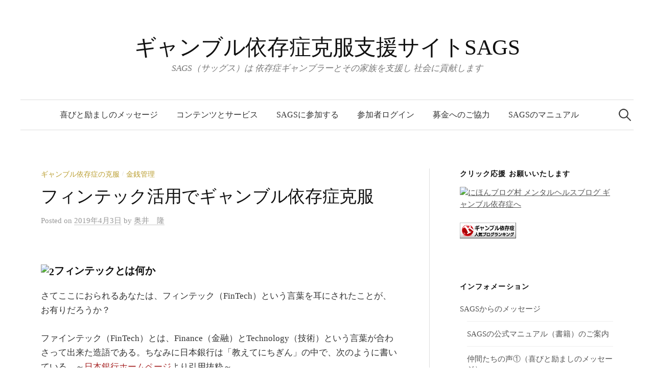

--- FILE ---
content_type: text/html; charset=UTF-8
request_url: http://fp-osaka.com/%E3%83%95%E3%82%A3%E3%83%B3%E3%83%86%E3%83%83%E3%82%AF%E6%B4%BB%E7%94%A8%E3%81%A7%E3%82%AE%E3%83%A3%E3%83%B3%E3%83%96%E3%83%AB%E4%BE%9D%E5%AD%98%E7%97%87%E5%85%8B%E6%9C%8D
body_size: 10194
content:
<!DOCTYPE html>
<html lang="ja">
<head>
<meta property='og:locale' content='ja_JP'>
<meta property='og:site_name' content='ギャンブル依存症克服支援サイトSAGS'>
<meta property="og:type" content="blog">
<meta property="og:title" content="フィンテック活用でギャンブル依存症克服">
<meta property="og:description" content="フィンテックとは何か さてここにおられるあなたは、フィンテック（FinTech）という言葉を耳にされたことが、...">
<meta property="og:url" content="http://fp-osaka.com/%e3%83%95%e3%82%a3%e3%83%b3%e3%83%86%e3%83%83%e3%82%af%e6%b4%bb%e7%94%a8%e3%81%a7%e3%82%ae%e3%83%a3%e3%83%b3%e3%83%96%e3%83%ab%e4%be%9d%e5%ad%98%e7%97%87%e5%85%8b%e6%9c%8d">
<meta property="og:image" content="https://fp-osaka.com/images/SAGS2.png">
<meta charset="UTF-8">
<meta name="viewport" content="width=device-width, initial-scale=1">
<link rel="pingback" href="http://fp-osaka.com/xmlrpc.php">
<title>フィンテック活用でギャンブル依存症克服 | ギャンブル依存症克服支援サイトSAGS</title>
<link rel="alternate" type="application/rss+xml" title="ギャンブル依存症克服支援サイトSAGS &raquo; フィード" href="http://fp-osaka.com/feed" />
<link rel="alternate" type="application/rss+xml" title="ギャンブル依存症克服支援サイトSAGS &raquo; コメントフィード" href="http://fp-osaka.com/comments/feed" />
<link rel="alternate" type="application/rss+xml" title="ギャンブル依存症克服支援サイトSAGS &raquo; フィンテック活用でギャンブル依存症克服 のコメントのフィード" href="http://fp-osaka.com/%e3%83%95%e3%82%a3%e3%83%b3%e3%83%86%e3%83%83%e3%82%af%e6%b4%bb%e7%94%a8%e3%81%a7%e3%82%ae%e3%83%a3%e3%83%b3%e3%83%96%e3%83%ab%e4%be%9d%e5%ad%98%e7%97%87%e5%85%8b%e6%9c%8d/feed" />
		<script type="text/javascript">
			window._wpemojiSettings = {"baseUrl":"http:\/\/s.w.org\/images\/core\/emoji\/72x72\/","ext":".png","source":{"concatemoji":"http:\/\/fp-osaka.com\/wp-includes\/js\/wp-emoji-release.min.js?ver=4.2.2"}};
			!function(a,b,c){function d(a){var c=b.createElement("canvas"),d=c.getContext&&c.getContext("2d");return d&&d.fillText?(d.textBaseline="top",d.font="600 32px Arial","flag"===a?(d.fillText(String.fromCharCode(55356,56812,55356,56807),0,0),c.toDataURL().length>3e3):(d.fillText(String.fromCharCode(55357,56835),0,0),0!==d.getImageData(16,16,1,1).data[0])):!1}function e(a){var c=b.createElement("script");c.src=a,c.type="text/javascript",b.getElementsByTagName("head")[0].appendChild(c)}var f,g;c.supports={simple:d("simple"),flag:d("flag")},c.DOMReady=!1,c.readyCallback=function(){c.DOMReady=!0},c.supports.simple&&c.supports.flag||(g=function(){c.readyCallback()},b.addEventListener?(b.addEventListener("DOMContentLoaded",g,!1),a.addEventListener("load",g,!1)):(a.attachEvent("onload",g),b.attachEvent("onreadystatechange",function(){"complete"===b.readyState&&c.readyCallback()})),f=c.source||{},f.concatemoji?e(f.concatemoji):f.wpemoji&&f.twemoji&&(e(f.twemoji),e(f.wpemoji)))}(window,document,window._wpemojiSettings);
		</script>
		<style type="text/css">
img.wp-smiley,
img.emoji {
	display: inline !important;
	border: none !important;
	box-shadow: none !important;
	height: 1em !important;
	width: 1em !important;
	margin: 0 .07em !important;
	vertical-align: -0.1em !important;
	background: none !important;
	padding: 0 !important;
}
</style>
<link rel='stylesheet' id='contact-form-7-css'  href='http://fp-osaka.com/wp-content/plugins/contact-form-7/includes/css/styles.css?ver=4.2.1' type='text/css' media='all' />
<link rel='stylesheet' id='pz-linkcard-css'  href='//fp-osaka.com/wp-content/uploads/pz-linkcard/style.css?ver=2.4.4.4.1' type='text/css' media='all' />
<link rel='stylesheet' id='font-awesome-css'  href='//netdna.bootstrapcdn.com/font-awesome/4.1.0/css/font-awesome.css' type='text/css' media='screen' />
<link rel='stylesheet' id='graphy-font-css'  href='https://fonts.googleapis.com/css?family=Lora%3A400%2C400italic%2C700&#038;subset=latin%2Clatin-ext' type='text/css' media='all' />
<link rel='stylesheet' id='genericons-css'  href='http://fp-osaka.com/wp-content/themes/graphy/genericons/genericons.css?ver=3.4.1' type='text/css' media='all' />
<link rel='stylesheet' id='normalize-css'  href='http://fp-osaka.com/wp-content/themes/graphy/css/normalize.css?ver=4.1.1' type='text/css' media='all' />
<link rel='stylesheet' id='graphy-style-css'  href='http://fp-osaka.com/wp-content/themes/graphy/style.css?ver=2.3.0' type='text/css' media='all' />
<link rel='stylesheet' id='graphy-style-ja-css'  href='http://fp-osaka.com/wp-content/themes/graphy/css/ja.css' type='text/css' media='all' />
<link rel='stylesheet' id='tabby.css-css'  href='http://fp-osaka.com/wp-content/plugins/tabby-responsive-tabs/css/tabby.css?ver=1.2.1' type='text/css' media='all' />
<script type='text/javascript' src='http://fp-osaka.com/wp-includes/js/jquery/jquery.js?ver=1.11.2'></script>
<script type='text/javascript' src='http://fp-osaka.com/wp-includes/js/jquery/jquery-migrate.min.js?ver=1.2.1'></script>
<link rel="EditURI" type="application/rsd+xml" title="RSD" href="http://fp-osaka.com/xmlrpc.php?rsd" />
<link rel="wlwmanifest" type="application/wlwmanifest+xml" href="http://fp-osaka.com/wp-includes/wlwmanifest.xml" /> 
<link rel='prev' title='普通の関係への道のり' href='http://fp-osaka.com/%e6%99%ae%e9%80%9a%e3%81%ae%e9%96%a2%e4%bf%82%e3%81%b8%e3%81%ae%e9%81%93%e3%81%ae%e3%82%8a' />
<link rel='next' title='フィンテックは ギャンブル依存症克服の救世主' href='http://fp-osaka.com/%e3%83%95%e3%82%a3%e3%83%b3%e3%83%86%e3%83%83%e3%82%af%e3%81%af-%e3%82%ae%e3%83%a3%e3%83%b3%e3%83%96%e3%83%ab%e4%be%9d%e5%ad%98%e7%97%87%e5%85%8b%e6%9c%8d%e3%81%ae%e6%95%91%e4%b8%96%e4%b8%bb' />
<meta name="generator" content="WordPress 4.2.2" />
<link rel='canonical' href='http://fp-osaka.com/%e3%83%95%e3%82%a3%e3%83%b3%e3%83%86%e3%83%83%e3%82%af%e6%b4%bb%e7%94%a8%e3%81%a7%e3%82%ae%e3%83%a3%e3%83%b3%e3%83%96%e3%83%ab%e4%be%9d%e5%ad%98%e7%97%87%e5%85%8b%e6%9c%8d' />
<link rel='shortlink' href='http://fp-osaka.com/?p=4309' />
<!-- Favicon Rotator -->
<!-- End Favicon Rotator -->

<style>
.scroll-back-to-top-wrapper {
    position: fixed;
	opacity: 0;
	visibility: hidden;
	overflow: hidden;
	text-align: center;
	z-index: 99999999;
    background-color: #777777;
	color: #eeeeee;
	width: 50px;
	height: 48px;
	line-height: 48px;
	right: 30px;
	bottom: 30px;
	padding-top: 2px;
	border-top-left-radius: 10px;
	border-top-right-radius: 10px;
	border-bottom-right-radius: 10px;
	border-bottom-left-radius: 10px;
	-webkit-transition: all 0.5s ease-in-out;
	-moz-transition: all 0.5s ease-in-out;
	-ms-transition: all 0.5s ease-in-out;
	-o-transition: all 0.5s ease-in-out;
	transition: all 0.5s ease-in-out;
}
.scroll-back-to-top-wrapper:hover {
	background-color: #888888;
  color: #eeeeee;
}
.scroll-back-to-top-wrapper.show {
    visibility:visible;
    cursor:pointer;
	opacity: 1.0;
}
.scroll-back-to-top-wrapper i.fa {
	line-height: inherit;
}
.scroll-back-to-top-wrapper .fa-lg {
	vertical-align: 0;
}
</style>	<style type="text/css">
		/* Colors */
				
				/* Logo */
			.site-logo {
											}
						</style>
		<style type="text/css">.recentcomments a{display:inline !important;padding:0 !important;margin:0 !important;}</style>
</head>

<body class="single single-post postid-4309 single-format-standard has-sidebar footer-1 has-avatars">
<div id="page" class="hfeed site">
	<a class="skip-link screen-reader-text" href="#content">コンテンツへスキップ</a>

	<header id="masthead" class="site-header">

		<div class="site-branding">
				<div class="site-logo"><a href="http://fp-osaka.com/" rel="home"><img alt="" src="https://fp-osaka.com/wp-content/uploads/2015/06/rogo.jpg" /></a></div>
				<div class="site-title"><a href="http://fp-osaka.com/" rel="home">ギャンブル依存症克服支援サイトSAGS</a></div>
						<div class="site-description">SAGS（サッグス）は 依存症ギャンブラーとその家族を支援し 社会に貢献します</div>
						</div><!-- .site-branding -->

				<nav id="site-navigation" class="main-navigation">
			<button class="menu-toggle"><span class="menu-text">メニュー</span></button>
			<div class="menu-%e3%83%a1%e3%83%8b%e3%83%a5%e3%83%bc2-container"><ul id="menu-%e3%83%a1%e3%83%8b%e3%83%a5%e3%83%bc2" class="menu"><li id="menu-item-2109" class="menu-item menu-item-type-post_type menu-item-object-page menu-item-2109"><a href="http://fp-osaka.com/message/members">喜びと励ましのメッセージ</a></li>
<li id="menu-item-2315" class="menu-item menu-item-type-post_type menu-item-object-page menu-item-2315"><a href="http://fp-osaka.com/contents">コンテンツとサービス</a></li>
<li id="menu-item-1679" class="menu-item menu-item-type-post_type menu-item-object-page menu-item-1679"><a href="http://fp-osaka.com/support/help">SAGSに参加する</a></li>
<li id="menu-item-1770" class="menu-item menu-item-type-custom menu-item-object-custom menu-item-1770"><a href="https://fp-osaka.com/profilepage/users/login">参加者ログイン</a></li>
<li id="menu-item-2314" class="menu-item menu-item-type-post_type menu-item-object-page menu-item-2314"><a href="http://fp-osaka.com/message/donation">募金へのご協力</a></li>
<li id="menu-item-3778" class="menu-item menu-item-type-custom menu-item-object-custom menu-item-3778"><a href="https://www.amazon.co.jp/dp/B0719G9XRC">SAGSのマニュアル</a></li>
</ul></div>						<form role="search" method="get" class="search-form" action="http://fp-osaka.com/">
				<label>
					<span class="screen-reader-text">検索:</span>
					<input type="search" class="search-field" placeholder="検索 &hellip;" value="" name="s" title="検索:" />
				</label>
				<input type="submit" class="search-submit" value="検索" />
			</form>					</nav><!-- #site-navigation -->
		
		
	</header><!-- #masthead -->

	<div id="content" class="site-content">

	<div id="primary" class="content-area">
		<main id="main" class="site-main">

		
			
<div class="post-full post-full-summary">
	<article id="post-4309" class="post-4309 post type-post status-publish format-standard hentry category-overcome-to-gambling-addiction category-financial-control">
		<header class="entry-header">
			<div class="cat-links"><a rel="category tag" href="http://fp-osaka.com/category/overcome-to-gambling-addiction" class="category category-62">ギャンブル依存症の克服</a><span class="category-sep">/</span><a rel="category tag" href="http://fp-osaka.com/category/overcome-to-gambling-addiction/financial-control" class="category category-63">金銭管理</a></div><!-- .cat-links -->
			<h1 class="entry-title">フィンテック活用でギャンブル依存症克服</h1>
				<div class="entry-meta">
		Posted		<span class="posted-on">on		<a href="http://fp-osaka.com/%e3%83%95%e3%82%a3%e3%83%b3%e3%83%86%e3%83%83%e3%82%af%e6%b4%bb%e7%94%a8%e3%81%a7%e3%82%ae%e3%83%a3%e3%83%b3%e3%83%96%e3%83%ab%e4%be%9d%e5%ad%98%e7%97%87%e5%85%8b%e6%9c%8d" rel="bookmark"><time class="entry-date published updated" datetime="2019-04-03T12:15:24+00:00">2019年4月3日</time></a>		</span>
		<span class="byline">by			<span class="author vcard">
				<a class="url fn n" href="http://fp-osaka.com/author/fposaka" title="奥井　隆 の投稿をすべて表示"><span class="author-name">奥井　隆</span></a>
			</span>
		</span>
			</div><!-- .entry-meta -->
						</header><!-- .entry-header -->

		<div class="entry-content">
			<h3><img src="https://fp-osaka.com/images/SAGS2.png" alt="2" />フィンテックとは何か</h3>
<p>さてここにおられるあなたは、フィンテック（FinTech）という言葉を耳にされたことが、お有りだろうか？</p>
<p>ファインテック（FinTech）とは、Finance（金融）とTechnology（技術）という言葉が合わさって出来た造語である。ちなみに日本銀行は「教えてにちぎん」の中で、次のように書いている。～<a href="https://www.boj.or.jp/announcements/education/oshiete/kess/i25.htm/" target="_blank">日本銀行ホームページ</a>より引用抜粋～</p>
<blockquote><p>FinTech（フィンテック）とは、金融（Finance）と技術（Technology）を組み合わせた造語で、金融サービスと情報技術を結びつけたさまざまな革新的な動きを指します。身近な例では、スマートフォンなどを使った送金もその一つです。</p></blockquote>
<p>フィンテックと聞くと、少しややこしい気もするが、ようは「お金を使ったり残したり運用したりするための情報技術（ICT)」といえる。</p>
<p>ファインテックの技術とコンテンツは、様々な物を通して提供される。例えばそれは、電子マネーカードであったりスマホであったり仮想通貨であったり、AIを使った資産運用システムだったリするのである。だが私は今ここで、資産運用や仮想通貨の話をするつもりは無い。</p>
<p>お話ししたいのは、「現金を使わない決済」についてである。もう一つ踏み込むならば、フィンテックを利用した金銭管理なのだ。</p>
<h3>精神論か管理論か</h3>
<p>まず最初にあなたへお話ししておきたいことがある。それは、どのようなプロセスでギャンブル依存症という問題が解決されていくかということである。</p>
<p>現在、ギャンブル依存症になる原因については諸説有るが、脳内物質や遺伝・環境、ビギナーズラックまで様々なことが、その原因としてあげられている。一方でギャンブル依存症は、今のところ臨床における効果があまり見られない心の病気である。</p>
<p>私も経験者だが、この病を克服し問題を解決するのは難しい。いや、正確にいえば当時は難しかったわけだが、とにかく「どうすれば問題解決するか？」チンプンカンプンだったわけである。</p>
<p>しかも情報は限られており、本人の努力無しに問題が解決することは殆ど無い。私を含めSAGSで問題を解決できた人たちは、皆自身の努力を経てギャンブル依存症を克服した人ばかりだ。</p>
<p>そんなことを言うと「精神論じゃないのか？」と思われる方がいらっしゃると思うので書いておくが、SAGSの方法とは決して精神論ではない。むしろ金銭管理・自己管理を通して問題を解決することを推奨する管理論なのである。</p>
<p>そして金銭管理においては、今回のテーマであるフィンテックが大きくかかわっている。（続く）</p>
<p>&nbsp;</p>
					</div><!-- .entry-content -->

		
			<div class="author-profile">
		<div class="author-profile-avatar">
			<img src="http://fp-osaka.com/wp-content/uploads/2020/10/AMAZON1-150x150.jpg" width="90" height="90" alt="奥井　隆" class="avatar avatar-90 wp-user-avatar wp-user-avatar-90 alignnone photo" />		</div><!-- .author-profile-avatar -->
		<div class="author-profile-meta">
			<div class="author-profile-name"><strong>奥井　隆</strong></div>
									<div class="author-profile-link menu">
				<a href="http://fp-osaka.com/"></a>				<a href="https://www.facebook.com/fposaka"></a>				<a href="https://twitter.com/fposaka"></a>				<a href="https://www.facebook.com/takatakaok/"></a>																			</div><!-- .author-profile-link -->
					</div><!-- .author-profile-meta -->
		<div class="author-profile-description">
			<img src="https://fp-osaka.com/images/SAGS2.png" alt="2" />
市民団体 ギャンブル依存症克服支援サイトSAGS 代表

<br>詳しい情報は、次のリンクをご参照ください。

<br><a href="https://www.amazon.co.jp/%E5%A5%A5%E4%BA%95%E3%80%80%E9%9A%86/e
/B071ZB4MN2?ref_=dbs_p_ebk_r00_abau_000000"target="blank">AMAZON著者ページ</a>
<br>			<a class="author-profile-description-link" href="http://fp-osaka.com/author/fposaka" rel="author">奥井　隆 の投稿をすべて表示</a>
		</div><!-- .author-profile-description -->
	</div><!-- .author-profile -->
	
	</article><!-- #post-## -->
</div><!-- .post-full -->

	<nav class="navigation post-navigation">
		<h2 class="screen-reader-text">投稿ナビゲーション</h2>
		<div class="nav-links">
			<div class="nav-previous"><div class="post-nav-title">古い投稿</div><a href="http://fp-osaka.com/%e6%99%ae%e9%80%9a%e3%81%ae%e9%96%a2%e4%bf%82%e3%81%b8%e3%81%ae%e9%81%93%e3%81%ae%e3%82%8a" rel="prev">普通の関係への道のり</a></div><div class="nav-next"><div class="post-nav-title">新しい投稿</div><a href="http://fp-osaka.com/%e3%83%95%e3%82%a3%e3%83%b3%e3%83%86%e3%83%83%e3%82%af%e3%81%af-%e3%82%ae%e3%83%a3%e3%83%b3%e3%83%96%e3%83%ab%e4%be%9d%e5%ad%98%e7%97%87%e5%85%8b%e6%9c%8d%e3%81%ae%e6%95%91%e4%b8%96%e4%b8%bb" rel="next">フィンテックは ギャンブル依存症克服の救世主</a></div>		</div><!-- .nav-links -->
	</nav><!-- .post-navigation -->
	

			
		
		</main><!-- #main -->
	</div><!-- #primary -->


<div id="secondary" class="sidebar-area" role="complementary">
		<div class="normal-sidebar widget-area">
		<aside id="text-2" class="widget widget_text"><h2 class="widget-title">クリック応援 お願いいたします</h2>			<div class="textwidget"><p><a href="//mental.blogmura.com/izon_gambling/ranking.html" target="_blank"><img src="//mental.blogmura.com/izon_gambling/img/izon_gambling100_33.gif" width="100" height="33" border="0" alt="にほんブログ村 メンタルヘルスブログ ギャンブル依存症へ" /></a></p>
<p><a href="//blog.with2.net/link/?601820:3495" target="_blank"><img src="https://blog.with2.net/img/banner/c/banner_1/br_c_3495_1.gif" title="ギャンブル依存症ランキング"></a></p>
</div>
		</aside><aside id="pages-2" class="widget widget_pages"><h2 class="widget-title">インフォメーション</h2>		<ul>
			<li class="page_item page-item-1858 page_item_has_children"><a href="http://fp-osaka.com/message">SAGSからのメッセージ</a>
<ul class='children'>
	<li class="page_item page-item-3714"><a href="http://fp-osaka.com/message/manual">SAGSの公式マニュアル（書籍）のご案内</a></li>
	<li class="page_item page-item-1969"><a href="http://fp-osaka.com/message/members">仲間たちの声①（喜びと励ましのメッセージ）</a></li>
	<li class="page_item page-item-3545"><a href="http://fp-osaka.com/message/members2">仲間たちの声②（喜びと励ましのメッセージ）</a></li>
	<li class="page_item page-item-3447"><a href="http://fp-osaka.com/message/message1">伝言板その１　参加を諦めないで！</a></li>
	<li class="page_item page-item-2298"><a href="http://fp-osaka.com/message/donation">募金への協力 お願い</a></li>
	<li class="page_item page-item-2229"><a href="http://fp-osaka.com/message/3principles">断パチ・スロ３原則とは</a></li>
	<li class="page_item page-item-1825"><a href="http://fp-osaka.com/message/president">代表挨拶</a></li>
</ul>
</li>
<li class="page_item page-item-1883 page_item_has_children"><a href="http://fp-osaka.com/about">SAGSについて</a>
<ul class='children'>
	<li class="page_item page-item-4477"><a href="http://fp-osaka.com/about/link">SAGSのリンク集</a></li>
	<li class="page_item page-item-4343"><a href="http://fp-osaka.com/about/media">メディア掲載</a></li>
	<li class="page_item page-item-3644"><a href="http://fp-osaka.com/about/history">SAGSの足跡</a></li>
	<li class="page_item page-item-1641"><a href="http://fp-osaka.com/about/policy">SAGSの理念</a></li>
	<li class="page_item page-item-1627"><a href="http://fp-osaka.com/about/privacy">SAGSのプライバシーポリシー</a></li>
	<li class="page_item page-item-2295"><a href="http://fp-osaka.com/about/cost">SAGSの維持・運営費用</a></li>
</ul>
</li>
<li class="page_item page-item-1854 page_item_has_children"><a href="http://fp-osaka.com/contents">SAGSのコンテンツとサービス</a>
<ul class='children'>
	<li class="page_item page-item-1893"><a href="http://fp-osaka.com/contents/forum">ギャンブル依存症克服のQ&#038;A</a></li>
	<li class="page_item page-item-1901"><a href="http://fp-osaka.com/contents/about-forum">ギャンブル依存症克服の広場とは</a></li>
	<li class="page_item page-item-1895"><a href="http://fp-osaka.com/contents/bbs">ギャンブル依存症克服の掲示板</a></li>
</ul>
</li>
<li class="page_item page-item-1847 page_item_has_children"><a href="http://fp-osaka.com/support">SAGSサポート一覧</a>
<ul class='children'>
	<li class="page_item page-item-1662"><a href="http://fp-osaka.com/support/help">SAGSへの参加とヘルプ</a></li>
	<li class="page_item page-item-41"><a href="http://fp-osaka.com/support/consulting">メール相談（コンサルティング）</a></li>
	<li class="page_item page-item-45"><a href="http://fp-osaka.com/support/request">SAGSへのご依頼</a></li>
	<li class="page_item page-item-1632"><a href="http://fp-osaka.com/support/contact">SAGSへのお問い合わせ</a></li>
</ul>
</li>
		</ul>
		</aside><aside id="search-2" class="widget widget_search"><form role="search" method="get" class="search-form" action="http://fp-osaka.com/">
				<label>
					<span class="screen-reader-text">検索:</span>
					<input type="search" class="search-field" placeholder="検索 &hellip;" value="" name="s" title="検索:" />
				</label>
				<input type="submit" class="search-submit" value="検索" />
			</form></aside>		<aside id="recent-posts-2" class="widget widget_recent_entries">		<h2 class="widget-title">最近の記事</h2>		<ul>
					<li>
				<a href="http://fp-osaka.com/sags%e3%81%ae%e3%83%86%e3%82%ad%e3%82%b9%e3%83%88">SAGSのテキスト</a>
							<span class="post-date">2022年9月29日</span>
						</li>
					<li>
				<a href="http://fp-osaka.com/5278">AIに依存症ギャンブラーの支援が可能か</a>
							<span class="post-date">2022年9月21日</span>
						</li>
					<li>
				<a href="http://fp-osaka.com/%e7%a7%81%e3%81%8c%e5%a0%95%e8%90%bd%e3%81%97%e3%81%9f%e7%90%86%e7%94%b1">私が堕落した理由</a>
							<span class="post-date">2022年9月1日</span>
						</li>
					<li>
				<a href="http://fp-osaka.com/sags%e3%81%ae%e6%8e%b2%e7%a4%ba%e6%9d%bf-%e7%a7%bb%e8%bb%a2%e3%81%97%e3%81%be%e3%81%97%e3%81%9f">SAGSの掲示板 移転しました</a>
							<span class="post-date">2022年7月30日</span>
						</li>
					<li>
				<a href="http://fp-osaka.com/%e4%b8%89%e5%ba%97%e6%96%b9%e5%bc%8f%e3%81%ab%e3%81%a4%e3%81%84%e3%81%a6-%e7%b4%a0%e6%99%b4%e3%82%89%e3%81%97%e3%81%84%e8%80%83%e5%af%9f">三店方式について 素晴らしい考察</a>
							<span class="post-date">2022年2月9日</span>
						</li>
				</ul>
		</aside><aside id="archives-2" class="widget widget_archive"><h2 class="widget-title">アーカイブ</h2>		<label class="screen-reader-text" for="archives-dropdown-2">アーカイブ</label>
		<select id="archives-dropdown-2" name="archive-dropdown" onchange='document.location.href=this.options[this.selectedIndex].value;'>
			
			<option value="">月を選択</option>
				<option value='http://fp-osaka.com/2022/09'> 2022年9月 </option>
	<option value='http://fp-osaka.com/2022/07'> 2022年7月 </option>
	<option value='http://fp-osaka.com/2022/02'> 2022年2月 </option>
	<option value='http://fp-osaka.com/2022/01'> 2022年1月 </option>
	<option value='http://fp-osaka.com/2021/12'> 2021年12月 </option>
	<option value='http://fp-osaka.com/2021/11'> 2021年11月 </option>
	<option value='http://fp-osaka.com/2021/10'> 2021年10月 </option>
	<option value='http://fp-osaka.com/2021/09'> 2021年9月 </option>
	<option value='http://fp-osaka.com/2021/08'> 2021年8月 </option>
	<option value='http://fp-osaka.com/2021/07'> 2021年7月 </option>
	<option value='http://fp-osaka.com/2021/06'> 2021年6月 </option>
	<option value='http://fp-osaka.com/2021/05'> 2021年5月 </option>
	<option value='http://fp-osaka.com/2021/04'> 2021年4月 </option>
	<option value='http://fp-osaka.com/2021/03'> 2021年3月 </option>
	<option value='http://fp-osaka.com/2021/02'> 2021年2月 </option>
	<option value='http://fp-osaka.com/2021/01'> 2021年1月 </option>
	<option value='http://fp-osaka.com/2020/11'> 2020年11月 </option>
	<option value='http://fp-osaka.com/2020/10'> 2020年10月 </option>
	<option value='http://fp-osaka.com/2020/09'> 2020年9月 </option>
	<option value='http://fp-osaka.com/2020/07'> 2020年7月 </option>
	<option value='http://fp-osaka.com/2020/06'> 2020年6月 </option>
	<option value='http://fp-osaka.com/2020/05'> 2020年5月 </option>
	<option value='http://fp-osaka.com/2020/04'> 2020年4月 </option>
	<option value='http://fp-osaka.com/2020/03'> 2020年3月 </option>
	<option value='http://fp-osaka.com/2020/02'> 2020年2月 </option>
	<option value='http://fp-osaka.com/2019/12'> 2019年12月 </option>
	<option value='http://fp-osaka.com/2019/08'> 2019年8月 </option>
	<option value='http://fp-osaka.com/2019/07'> 2019年7月 </option>
	<option value='http://fp-osaka.com/2019/04'> 2019年4月 </option>
	<option value='http://fp-osaka.com/2019/03'> 2019年3月 </option>
	<option value='http://fp-osaka.com/2019/02'> 2019年2月 </option>
	<option value='http://fp-osaka.com/2019/01'> 2019年1月 </option>
	<option value='http://fp-osaka.com/2018/07'> 2018年7月 </option>
	<option value='http://fp-osaka.com/2018/03'> 2018年3月 </option>
	<option value='http://fp-osaka.com/2017/06'> 2017年6月 </option>
	<option value='http://fp-osaka.com/2017/05'> 2017年5月 </option>
	<option value='http://fp-osaka.com/2017/02'> 2017年2月 </option>
	<option value='http://fp-osaka.com/2016/12'> 2016年12月 </option>
	<option value='http://fp-osaka.com/2016/10'> 2016年10月 </option>
	<option value='http://fp-osaka.com/2016/09'> 2016年9月 </option>
	<option value='http://fp-osaka.com/2016/08'> 2016年8月 </option>
	<option value='http://fp-osaka.com/2016/07'> 2016年7月 </option>
	<option value='http://fp-osaka.com/2016/04'> 2016年4月 </option>
	<option value='http://fp-osaka.com/2016/03'> 2016年3月 </option>
	<option value='http://fp-osaka.com/2016/02'> 2016年2月 </option>
	<option value='http://fp-osaka.com/2016/01'> 2016年1月 </option>
	<option value='http://fp-osaka.com/2015/12'> 2015年12月 </option>
	<option value='http://fp-osaka.com/2015/11'> 2015年11月 </option>
	<option value='http://fp-osaka.com/2015/10'> 2015年10月 </option>
	<option value='http://fp-osaka.com/2015/09'> 2015年9月 </option>
	<option value='http://fp-osaka.com/2015/08'> 2015年8月 </option>

		</select>
</aside><aside id="categories-2" class="widget widget_categories"><h2 class="widget-title">カテゴリー</h2>		<ul>
	<li class="cat-item cat-item-81"><a href="http://fp-osaka.com/category/sags%e3%81%8b%e3%82%89%e3%81%ae%e3%83%a1%e3%83%83%e3%82%bb%e3%83%bc%e3%82%b8" >SAGSからのメッセージ</a>
<ul class='children'>
	<li class="cat-item cat-item-107"><a href="http://fp-osaka.com/category/sags%e3%81%8b%e3%82%89%e3%81%ae%e3%83%a1%e3%83%83%e3%82%bb%e3%83%bc%e3%82%b8/quora" title="ここでは、QUORAで投稿した内容を紹介する。">QUORA</a>
</li>
	<li class="cat-item cat-item-84"><a href="http://fp-osaka.com/category/sags%e3%81%8b%e3%82%89%e3%81%ae%e3%83%a1%e3%83%83%e3%82%bb%e3%83%bc%e3%82%b8/%e3%81%8a%e7%9f%a5%e3%82%89%e3%81%9b" >お知らせ</a>
</li>
	<li class="cat-item cat-item-86"><a href="http://fp-osaka.com/category/sags%e3%81%8b%e3%82%89%e3%81%ae%e3%83%a1%e3%83%83%e3%82%bb%e3%83%bc%e3%82%b8/column" title="ここでは、SAGSのメンバーから寄せられた投稿をご紹介いたします。">コラム</a>
</li>
	<li class="cat-item cat-item-88"><a href="http://fp-osaka.com/category/sags%e3%81%8b%e3%82%89%e3%81%ae%e3%83%a1%e3%83%83%e3%82%bb%e3%83%bc%e3%82%b8/%e3%83%a1%e3%83%87%e3%82%a3%e3%82%a2%e6%8e%b2%e8%bc%89" >メディア掲載</a>
</li>
	<li class="cat-item cat-item-83"><a href="http://fp-osaka.com/category/sags%e3%81%8b%e3%82%89%e3%81%ae%e3%83%a1%e3%83%83%e3%82%bb%e3%83%bc%e3%82%b8/%e4%bb%b2%e9%96%93%e3%81%9f%e3%81%a1%e3%81%ae%e5%a3%b0" >仲間たちの声</a>
</li>
	<li class="cat-item cat-item-87"><a href="http://fp-osaka.com/category/sags%e3%81%8b%e3%82%89%e3%81%ae%e3%83%a1%e3%83%83%e3%82%bb%e3%83%bc%e3%82%b8/experience" title="SAGSのメンバーが依存に苦しむあなたに、SAGSのメンバーが自らの経験を語ります。">私の経験から</a>
</li>
</ul>
</li>
	<li class="cat-item cat-item-68"><a href="http://fp-osaka.com/category/suggestion-from-sags" title="ギャンブル業界や行政に対する、SAGSからの提案です。">SAGSからの提案</a>
</li>
	<li class="cat-item cat-item-70"><a href="http://fp-osaka.com/category/opinion-from-sags" title="ギャンブル業界や行政に対する、SAGSからの意見です。">SAGSの意見</a>
</li>
	<li class="cat-item cat-item-56"><a href="http://fp-osaka.com/category/about-gambling-addiction" title="ギャンブル依存症の種類と特徴について説明します">ギャンブル依存症とは</a>
<ul class='children'>
	<li class="cat-item cat-item-60"><a href="http://fp-osaka.com/category/about-gambling-addiction/cause-of-addiction" title="ギャンブル依存症の原因について解説します">ギャンブル依存症の原因</a>
</li>
	<li class="cat-item cat-item-72"><a href="http://fp-osaka.com/category/about-gambling-addiction/happen-to-start-gambling-again" title="ギャンブル依存症におけるスリップについて解説します">スリップとは</a>
</li>
	<li class="cat-item cat-item-58"><a href="http://fp-osaka.com/category/about-gambling-addiction/addiction-of-slot-machine" title="日本におけるパチ・スロとスロット依存症について、解説します。">スロット依存症</a>
</li>
	<li class="cat-item cat-item-57"><a href="http://fp-osaka.com/category/about-gambling-addiction/addiction-of-pachinko-machine" title="パチンコ依存症の特徴について解説します">パチンコ依存症</a>
</li>
</ul>
</li>
	<li class="cat-item cat-item-62"><a href="http://fp-osaka.com/category/overcome-to-gambling-addiction" title="ギャンブル依存症を克服するためには　どうすれば良いのか書きます">ギャンブル依存症の克服</a>
<ul class='children'>
	<li class="cat-item cat-item-61"><a href="http://fp-osaka.com/category/overcome-to-gambling-addiction/protection-from-gambling-addiction" title="ギャンブル依存症はどうすれば予防できるのでしょうか">ギャンブル依存症の予防</a>
</li>
	<li class="cat-item cat-item-85"><a href="http://fp-osaka.com/category/overcome-to-gambling-addiction/%e3%82%ae%e3%83%a3%e3%83%b3%e3%83%96%e3%83%ab%e4%be%9d%e5%ad%98%e7%97%87%e3%81%ae%e8%87%aa%e8%a6%9a" title="ギャンブル依存症克服に必要な自覚について、説明しています。">ギャンブル依存症の自覚</a>
</li>
	<li class="cat-item cat-item-65"><a href="http://fp-osaka.com/category/overcome-to-gambling-addiction/relationship" title="ギャンブル依存症とは　逃避の一形態であるといえます　人間関係の再構築は克服に欠かせません">人間関係</a>
</li>
	<li class="cat-item cat-item-64"><a href="http://fp-osaka.com/category/overcome-to-gambling-addiction/time-management" title="ギャンブル依存症を克服するために　時間を大切に使うことは重要です">時間管理</a>
</li>
	<li class="cat-item cat-item-63"><a href="http://fp-osaka.com/category/overcome-to-gambling-addiction/financial-control" title="ギャンブル依存症を克服するために　金銭管理は欠かせません">金銭管理</a>
</li>
</ul>
</li>
	<li class="cat-item cat-item-77"><a href="http://fp-osaka.com/category/for-family-of-addiction-gambler" title="依存症ギャンブラーの家族への情報と知識です">依存症ギャンブラーのご家族へ</a>
<ul class='children'>
	<li class="cat-item cat-item-79"><a href="http://fp-osaka.com/category/for-family-of-addiction-gambler/must-not-to-do" title="依存症ギャンブラーの家族が、決してしてはならないことについてまとめています。">してはならないこと</a>
</li>
	<li class="cat-item cat-item-78"><a href="http://fp-osaka.com/category/for-family-of-addiction-gambler/to-do-at-first" title="依存症ギャンブラーの家族が本人の依存に気づいたとき、真っ先にすべきことを書いています。">すぐにすべきこと</a>
</li>
	<li class="cat-item cat-item-80"><a href="http://fp-osaka.com/category/for-family-of-addiction-gambler/enabler-codependent-addic" title="依存症ギャンブラーの家族として、好ましくない「否認」について書いています。">家族側の否認</a>
</li>
</ul>
</li>
	<li class="cat-item cat-item-1"><a href="http://fp-osaka.com/category/others" title="どのカテゴリーにも属さない項目です。">未分類</a>
</li>
	<li class="cat-item cat-item-76"><a href="http://fp-osaka.com/category/life-environment" title="ギャンブル依存症における生活環境についての解説です。">生活環境</a>
<ul class='children'>
	<li class="cat-item cat-item-75"><a href="http://fp-osaka.com/category/life-environment/life-environment-improvement" title="ギャンブル依存症克服に有効な生活環境改善法について書いています。">生活環境の改善</a>
</li>
</ul>
</li>
	<li class="cat-item cat-item-74"><a href="http://fp-osaka.com/category/life-custom" title="ギャンブル依存症における生活習慣についての解説です。">生活習慣</a>
<ul class='children'>
	<li class="cat-item cat-item-73"><a href="http://fp-osaka.com/category/life-custom/improvement-of-life-custom" title="生活習慣を改善する方法について、説明しています。">生活習慣の改善</a>
</li>
</ul>
</li>
		</ul>
</aside><aside id="meta-3" class="widget widget_meta"><h2 class="widget-title">メタ情報</h2>			<ul>
			<li><a href="http://fp-osaka.com/wp-login.php?action=register">登録</a></li>			<li><a href="http://fp-osaka.com/wp-login.php">ログイン</a></li>
			<li><a href="http://fp-osaka.com/feed">投稿の <abbr title="Really Simple Syndication">RSS</abbr></a></li>
			


			</ul>
</aside>	</div><!-- .normal-sidebar -->
	</div><!-- #secondary -->

	</div><!-- #content -->

	<footer id="colophon" class="site-footer">

		
	<div id="supplementary" class="footer-widget-area" role="complementary">
		<div class="footer-widget-wrapper">
			<div class="footer-widget">
								<div class="footer-widget-1 widget-area">
					<aside id="recent-comments-3" class="widget widget_recent_comments"><h2 class="widget-title">最近のコメント</h2><ul id="recentcomments"></ul></aside>				</div><!-- .footer-widget-1 -->
																			</div><!-- .footer-widget -->
		</div><!-- .footer-widget-wrapper -->
	</div><!-- #supplementary -->

		<div class="site-bottom">

			<div class="site-info">
				<div class="site-copyright">
					&copy; 2026 <a href="http://fp-osaka.com/" rel="home">ギャンブル依存症克服支援サイトSAGS</a>
				</div><!-- .site-copyright -->
				<div class="site-credit">
					Powered by <a href="https://ja.wordpress.org/">WordPress</a>				<span class="site-credit-sep"> | </span>
					Theme: <a href="http://themegraphy.com/ja/wordpress-themes/graphy/">Graphy</a> by Themegraphy				</div><!-- .site-credit -->
			</div><!-- .site-info -->

		</div><!-- .site-bottom -->

	</footer><!-- #colophon -->
</div><!-- #page -->

<div class="scroll-back-to-top-wrapper">
	<span class="scroll-back-to-top-inner">
					<i class="fa fa-2x fa-arrow-circle-up"></i>
			</span>
</div><script type='text/javascript' src='http://fp-osaka.com/wp-content/plugins/contact-form-7/includes/js/jquery.form.min.js?ver=3.51.0-2014.06.20'></script>
<script type='text/javascript'>
/* <![CDATA[ */
var _wpcf7 = {"loaderUrl":"http:\/\/fp-osaka.com\/wp-content\/plugins\/contact-form-7\/images\/ajax-loader.gif","sending":"\u9001\u4fe1\u4e2d ..."};
/* ]]> */
</script>
<script type='text/javascript' src='http://fp-osaka.com/wp-content/plugins/contact-form-7/includes/js/scripts.js?ver=4.2.1'></script>
<script type='text/javascript'>
/* <![CDATA[ */
var scrollBackToTop = {"scrollDuration":"500","fadeDuration":"0.5"};
/* ]]> */
</script>
<script type='text/javascript' src='http://fp-osaka.com/wp-content/plugins/scroll-back-to-top/assets/js/scroll-back-to-top.js'></script>
<script type='text/javascript' src='http://fp-osaka.com/wp-content/themes/graphy/js/skip-link-focus-fix.js?ver=20160525'></script>
<script type='text/javascript' src='http://fp-osaka.com/wp-content/themes/graphy/js/navigation.js?ver=20160525'></script>
<script type='text/javascript' src='http://fp-osaka.com/wp-content/themes/graphy/js/doubletaptogo.min.js?ver=1.0.0'></script>
<script type='text/javascript' src='http://fp-osaka.com/wp-content/themes/graphy/js/functions.js?ver=20160822'></script>


<!-- Shortcodes Ultimate custom CSS - begin -->
<style type='text/css'>
<style>
  .su-tabs.my-custom-tabs { background-color: #84ADEA }
  .su-tabs.my-custom-tabs .su-tabs-nav span { font-size: 1.3em }
  .su-tabs.my-custom-tabs .su-tabs-nav span.su-tabs-current { background-color: #EDFAFF }
  .su-tabs.my-custom-tabs .su-tabs-pane {
    padding: 1em;
    font-size: 1.3em;
    background-color: #EDFAFF;
  }
</style>
</style>
<!-- Shortcodes Ultimate custom CSS - end -->


</body>
</html>


--- FILE ---
content_type: text/css
request_url: http://fp-osaka.com/wp-content/plugins/tabby-responsive-tabs/css/tabby.css?ver=1.2.1
body_size: 1027
content:
/* ------ wordpress.org/plugins/tabby-responsive-tabs/ ------ */

.responsive-tabs .responsive-tabs__heading {
	display: none;
}

.responsive-tabs .responsive-tabs__list__item {
	display: inline;
	cursor: pointer;
}

.responsive-tabs-wrapper {
	clear: both;
	margin-bottom: 20px;
	zoom: 1;
}

.responsive-tabs-wrapper:before,
.responsive-tabs-wrapper:after {
	content: "";
	display: table;
}

.responsive-tabs-wrapper:after {
	clear: both;
}

.responsive-tabs .responsive-tabs__heading:focus,
.responsive-tabs .responsive-tabs__list__item:focus {
	outline: 1px solid transparent;
}

.responsive-tabs .responsive-tabs__heading--active:focus,
.responsive-tabs .responsive-tabs__list__item--active:focus {
	outline: none;
}

.responsive-tabs ul.responsive-tabs__list {
	font-size: 18px;
	line-height: 18px;
	margin: 20px 0 0 12px;	
	padding: 0;
}

.responsive-tabs .responsive-tabs__list__item {
	background: transparent;
	border: 1px solid transparent;
	border-bottom: none;
	-webkit-border-top-left-radius: 3px;
	-webkit-border-top-right-radius: 3px;
	-moz-border-radius-topleft: 3px;
	-moz-border-radius-topright: 3px;
	border-top-left-radius: 3px;
	border-top-right-radius: 3px;
	color: #999;
	font-size: 18px;
	line-height: 19px;
	text-transform: inherit;
	margin: 1px 12px 0 0;
	padding: 10px 12px 10px;
	white-space: nowrap;
	float: left;
	-webkit-user-select: none;
	-moz-user-select: none;
	-ms-user-select: none;
	user-select: none;
}

.responsive-tabs .responsive-tabs__list__item .fa {
	margin-right: 8px;
	line-height: 0.8;
}

.responsive-tabs .responsive-tabs__list__item:hover {
	color: #333;
	background: transparent;
}

.responsive-tabs .responsive-tabs__list__item--active, 
.responsive-tabs .responsive-tabs__list__item--active:hover {
	background: #fff;
	border-color: #ddd;
	color: #666;
	padding-bottom: 11px;
	margin-top: 0;
	position: relative;
	top: 1px;
}

.responsive-tabs .responsive-tabs__panel {	
	background: #fff;
	border: 1px solid #ddd;
	border-top: 1px solid #ddd;
	-webkit-border-radius: 0px;
	-moz-border-radius: 0px;
	border-radius: 0px;
	-webkit-border-top-left-radius: 0px;
	-moz-border-radius-topleft: 0px;
	border-top-left-radius: 0px;
	clear: left;
	margin-bottom: 0;
	padding: 20px 20px 0;
	word-wrap: break-word;
}

.responsive-tabs .responsive-tabs__panel:after { 
	content: "";
	display: block; 
	height: 0; 
	clear: both;
}

@media (min-width: 768px) {

	.responsive-tabs .responsive-tabs__panel--closed-accordion-only {
		display: block;
	}
}

@media (max-width: 767px) {

	.responsive-tabs .responsive-tabs__list {
		display: none;
	}
	
	.responsive-tabs .responsive-tabs__heading {
		display: block;
		cursor: pointer;
	}

	.responsive-tabs-wrapper {		
		border-top: 1px solid #ccc;
	}
		
	.responsive-tabs .responsive-tabs__heading {
		background: #fff;
		border: 1px solid #ccc;
		border-top: none;
		color: #777;
		font-size: 18px;
		font-weight: normal;
		text-transform: inherit;
		margin: 0;
		padding: 10px 0;
		padding-left: 20px;
		position: relative;
	}

	.responsive-tabs .responsive-tabs__heading .fa {
		margin-right: 8px;
		display:none;
		}

	.responsive-tabs .responsive-tabs__heading:after {
		border-left: 6px solid transparent;
		border-right: 6px solid transparent;
		border-top: 6px solid #777;
		content:"";
		display: block;
		position: absolute;
		right: 20px;
		top: 20px;
		height: 0; 
		width: 0; 
	}

	.responsive-tabs .responsive-tabs__heading:hover {
		background: #eee;
		color: #777;
	}
	
	.responsive-tabs .responsive-tabs__heading:hover:after {	
		border-top: 6px solid #777;
	}

	.responsive-tabs .responsive-tabs__heading--active,
	.responsive-tabs .responsive-tabs__heading--active:hover {
		background: #ccc;
		color: #fff;
	}

	.responsive-tabs .responsive-tabs__heading--active:after,
	.responsive-tabs .responsive-tabs__heading--active:hover:after {
		border-bottom: 6px solid #fff;
		border-top: 0;
		top: 18px;
	}

	.responsive-tabs .responsive-tabs__panel {
		background: #fff;
		border: 1px solid #ccc;
		-webkit-border-radius: 0;
		-moz-border-radius: 0;
		border-radius: 0;
		border-top: none;
		margin: 0;
		padding: 0 20px;
		padding-top: 20px;
	}
}

@media print {
	.responsive-tabs .responsive-tabs__list {
		display: none;
	}

	.responsive-tabs .responsive-tabs__heading {
		background: none;
		border: none;
		display: block;
		font-size: 22px;
		font-weight: bold;
		text-transform: inherit;
		margin: 0!important;
		padding: 10px 0 0;
	}
	
	.responsive-tabs .responsive-tabs__panel {
		display: block!important;
		background: none;
		border: none;
		padding: 0;
	}
}